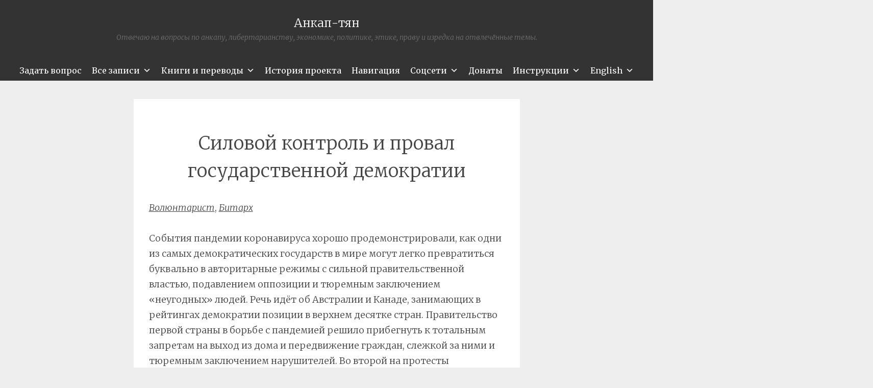

--- FILE ---
content_type: text/html; charset=UTF-8
request_url: https://ancapchan.info/2022/04/18/10558/
body_size: 20081
content:
<!DOCTYPE html>
<html lang="ru-RU">
<head>
<meta charset="UTF-8" />
<meta name="viewport" content="width=device-width" />
<meta name="lightning" content="lnurlp:ancapchan@getalby.com"/>
<meta property="og:image" content="https://ancapchan.info/wp-content/uploads/2021/04/cropped-tyan1.png" />

<title>Силовой контроль и провал государственной демократии | Анкап-тян</title>
<link rel="profile" href="http://gmpg.org/xfn/11" />
<link rel="pingback" href="https://ancapchan.info/xmlrpc.php" />

<style id="jetpack-boost-critical-css">@media all{.wp-block-embed{overflow-wrap:break-word}.wp-block-embed iframe{max-width:100%}.wp-block-embed__wrapper{position:relative}.wp-block-image img{box-sizing:border-box;height:auto;max-width:100%;vertical-align:bottom}ul{box-sizing:border-box}.entry-content{counter-reset:footnotes}html :where(img[class*=wp-image-]){height:auto;max-width:100%}:where(figure){margin:0 0 1em}button{border:none}#mega-menu-wrap-secondary,#mega-menu-wrap-secondary #mega-menu-secondary,#mega-menu-wrap-secondary #mega-menu-secondary a.mega-menu-link,#mega-menu-wrap-secondary #mega-menu-secondary li.mega-menu-item,#mega-menu-wrap-secondary #mega-menu-secondary ul.mega-sub-menu{border-radius:0;box-shadow:none;background:0 0;border:0;bottom:auto;box-sizing:border-box;clip:auto;color:#666;display:block;float:none;font-family:inherit;font-size:14px;height:auto;left:auto;line-height:1.7;list-style-type:none;margin:0;min-height:auto;max-height:none;min-width:auto;max-width:none;opacity:1;outline:0;overflow:visible;padding:0;position:relative;right:auto;text-align:left;text-decoration:none;text-indent:0;text-transform:none;transform:none;top:auto;vertical-align:baseline;visibility:inherit;width:auto;word-wrap:break-word;white-space:normal}#mega-menu-wrap-secondary #mega-menu-secondary a.mega-menu-link:after,#mega-menu-wrap-secondary #mega-menu-secondary a.mega-menu-link:before,#mega-menu-wrap-secondary #mega-menu-secondary li.mega-menu-item:after,#mega-menu-wrap-secondary #mega-menu-secondary li.mega-menu-item:before,#mega-menu-wrap-secondary #mega-menu-secondary ul.mega-sub-menu:after,#mega-menu-wrap-secondary #mega-menu-secondary ul.mega-sub-menu:before,#mega-menu-wrap-secondary #mega-menu-secondary:after,#mega-menu-wrap-secondary #mega-menu-secondary:before,#mega-menu-wrap-secondary:after,#mega-menu-wrap-secondary:before{display:none}#mega-menu-wrap-secondary{border-radius:0}@media only screen and (min-width:769px){#mega-menu-wrap-secondary{background:#333}}#mega-menu-wrap-secondary #mega-menu-secondary{visibility:visible;text-align:center;padding:0}#mega-menu-wrap-secondary #mega-menu-secondary a.mega-menu-link{display:inline}#mega-menu-wrap-secondary #mega-menu-secondary a.mega-menu-link .mega-description-group{vertical-align:middle;display:inline-block}#mega-menu-wrap-secondary #mega-menu-secondary a.mega-menu-link .mega-description-group .mega-menu-description,#mega-menu-wrap-secondary #mega-menu-secondary a.mega-menu-link .mega-description-group .mega-menu-title{line-height:1.5;display:block}#mega-menu-wrap-secondary #mega-menu-secondary a.mega-menu-link .mega-description-group .mega-menu-description{font-style:italic;font-size:.8em;text-transform:none;font-weight:400}#mega-menu-wrap-secondary #mega-menu-secondary li.mega-menu-item>ul.mega-sub-menu{display:block;visibility:hidden;opacity:1}@media only screen and (max-width:768px){#mega-menu-wrap-secondary #mega-menu-secondary li.mega-menu-item>ul.mega-sub-menu{display:none;visibility:visible;opacity:1}}@media only screen and (min-width:769px){#mega-menu-wrap-secondary #mega-menu-secondary[data-effect=fade_up] li.mega-menu-item.mega-menu-flyout ul.mega-sub-menu{opacity:0;transform:translate(0,10px)}}#mega-menu-wrap-secondary #mega-menu-secondary li.mega-menu-item a.mega-menu-link:before{display:inline-block;font:inherit;font-family:dashicons;position:static;margin:0 6px 0 0;vertical-align:top;-webkit-font-smoothing:antialiased;-moz-osx-font-smoothing:grayscale;color:inherit;background:#fff0;height:auto;width:auto;top:auto}#mega-menu-wrap-secondary #mega-menu-secondary>li.mega-menu-item{margin:0;display:inline-block;height:auto;vertical-align:middle}#mega-menu-wrap-secondary #mega-menu-secondary>li.mega-menu-item>a.mega-menu-link{line-height:40px;height:40px;padding:0 10px 0 10px;vertical-align:baseline;width:auto;display:block;color:#fff;text-transform:none;text-decoration:none;text-align:center;text-decoration:none;background:#fff0;border:0;border-radius:0;font-family:inherit;font-size:16px;font-weight:400;outline:0}@media only screen and (max-width:768px){#mega-menu-wrap-secondary #mega-menu-secondary>li.mega-menu-item{display:list-item;margin:0;clear:both;border:0}#mega-menu-wrap-secondary #mega-menu-secondary>li.mega-menu-item>a.mega-menu-link{border-radius:0;border:0;margin:0;line-height:40px;height:40px;padding:0 10px;background:#fff0;text-align:left;color:#fff;font-size:14px}}#mega-menu-wrap-secondary #mega-menu-secondary>li.mega-menu-flyout ul.mega-sub-menu{z-index:999;position:absolute;width:auto;max-width:none;padding:0;border:0;background:#666;border-radius:0}@media only screen and (max-width:768px){#mega-menu-wrap-secondary #mega-menu-secondary>li.mega-menu-flyout ul.mega-sub-menu{float:left;position:static;width:100%;padding:0;border:0;border-radius:0}}@media only screen and (min-width:769px){#mega-menu-wrap-secondary #mega-menu-secondary>li.mega-menu-flyout ul.mega-sub-menu li.mega-menu-item>a.mega-menu-link{white-space:nowrap;min-width:150px}#mega-menu-wrap-secondary #mega-menu-secondary>li.mega-menu-flyout ul.mega-sub-menu li.mega-menu-item.mega-has-description>a.mega-menu-link{white-space:normal}#mega-menu-wrap-secondary #mega-menu-secondary>li.mega-menu-flyout ul.mega-sub-menu li.mega-menu-item.mega-has-description>a.mega-menu-link>.mega-description-group>.mega-menu-title{white-space:nowrap}}@media only screen and (max-width:768px){#mega-menu-wrap-secondary #mega-menu-secondary>li.mega-menu-flyout ul.mega-sub-menu li.mega-menu-item{clear:both}}#mega-menu-wrap-secondary #mega-menu-secondary>li.mega-menu-flyout ul.mega-sub-menu li.mega-menu-item a.mega-menu-link{display:block;background:#666;color:#ddd;font-family:inherit;font-size:14px;font-weight:400;padding:3px 10px 3px 10px;line-height:35px;text-decoration:none;text-transform:none;vertical-align:baseline}#mega-menu-wrap-secondary #mega-menu-secondary>li.mega-menu-flyout ul.mega-sub-menu li.mega-menu-item:first-child>a.mega-menu-link{border-top-left-radius:0;border-top-right-radius:0}@media only screen and (max-width:768px){#mega-menu-wrap-secondary #mega-menu-secondary>li.mega-menu-flyout ul.mega-sub-menu li.mega-menu-item:first-child>a.mega-menu-link{border-top-left-radius:0;border-top-right-radius:0}}#mega-menu-wrap-secondary #mega-menu-secondary>li.mega-menu-flyout ul.mega-sub-menu li.mega-menu-item:last-child>a.mega-menu-link{border-bottom-right-radius:0;border-bottom-left-radius:0}@media only screen and (max-width:768px){#mega-menu-wrap-secondary #mega-menu-secondary>li.mega-menu-flyout ul.mega-sub-menu li.mega-menu-item:last-child>a.mega-menu-link{border-bottom-right-radius:0;border-bottom-left-radius:0}}#mega-menu-wrap-secondary #mega-menu-secondary>li.mega-menu-flyout ul.mega-sub-menu li.mega-menu-item ul.mega-sub-menu{position:absolute;left:100%;top:0}@media only screen and (max-width:768px){#mega-menu-wrap-secondary #mega-menu-secondary>li.mega-menu-flyout ul.mega-sub-menu li.mega-menu-item ul.mega-sub-menu{position:static;left:0;width:100%}#mega-menu-wrap-secondary #mega-menu-secondary>li.mega-menu-flyout ul.mega-sub-menu li.mega-menu-item ul.mega-sub-menu a.mega-menu-link{padding-left:20px}#mega-menu-wrap-secondary #mega-menu-secondary>li.mega-menu-flyout ul.mega-sub-menu li.mega-menu-item ul.mega-sub-menu ul.mega-sub-menu a.mega-menu-link{padding-left:30px}}#mega-menu-wrap-secondary #mega-menu-secondary li.mega-menu-item-has-children>a.mega-menu-link>span.mega-indicator:after{content:"";font-family:dashicons;font-weight:400;display:inline-block;margin:0 0 0 6px;vertical-align:top;-webkit-font-smoothing:antialiased;-moz-osx-font-smoothing:grayscale;transform:rotate(0);color:inherit;position:relative;background:#fff0;height:auto;width:auto;right:auto;line-height:inherit}#mega-menu-wrap-secondary #mega-menu-secondary li.mega-menu-item-has-children>a.mega-menu-link>span.mega-indicator{display:inline;height:auto;width:auto;background:#fff0;position:relative;left:auto;min-width:auto;line-height:inherit;color:inherit;font-size:inherit;padding:0}#mega-menu-wrap-secondary #mega-menu-secondary li.mega-menu-item-has-children li.mega-menu-item-has-children>a.mega-menu-link>span.mega-indicator{float:right}@media only screen and (max-width:768px){#mega-menu-wrap-secondary #mega-menu-secondary li.mega-menu-item-has-children>a.mega-menu-link>span.mega-indicator{float:right}}@media only screen and (min-width:769px){#mega-menu-wrap-secondary #mega-menu-secondary li.mega-menu-flyout li.mega-menu-item a.mega-menu-link>span.mega-indicator:after{content:""}}@media only screen and (max-width:768px){#mega-menu-wrap-secondary:after{content:"";display:table;clear:both}}#mega-menu-wrap-secondary .mega-menu-toggle{display:none;z-index:1;background:#222;border-radius:2px 2px 2px 2px;line-height:40px;height:40px;text-align:left;outline:0;white-space:nowrap}@media only screen and (max-width:768px){#mega-menu-wrap-secondary .mega-menu-toggle{display:-webkit-box;display:-ms-flexbox;display:-webkit-flex;display:flex}}#mega-menu-wrap-secondary .mega-menu-toggle .mega-toggle-blocks-center,#mega-menu-wrap-secondary .mega-menu-toggle .mega-toggle-blocks-left,#mega-menu-wrap-secondary .mega-menu-toggle .mega-toggle-blocks-right{display:-webkit-box;display:-ms-flexbox;display:-webkit-flex;display:flex;-ms-flex-preferred-size:33.33%;-webkit-flex-basis:33.33%;flex-basis:33.33%}#mega-menu-wrap-secondary .mega-menu-toggle .mega-toggle-blocks-left{-webkit-box-flex:1;-ms-flex:1;-webkit-flex:1;flex:1;-webkit-box-pack:start;-ms-flex-pack:start;-webkit-justify-content:flex-start;justify-content:flex-start}#mega-menu-wrap-secondary .mega-menu-toggle .mega-toggle-blocks-center{-webkit-box-pack:center;-ms-flex-pack:center;-webkit-justify-content:center;justify-content:center}#mega-menu-wrap-secondary .mega-menu-toggle .mega-toggle-blocks-right{-webkit-box-flex:1;-ms-flex:1;-webkit-flex:1;flex:1;-webkit-box-pack:end;-ms-flex-pack:end;-webkit-justify-content:flex-end;justify-content:flex-end}#mega-menu-wrap-secondary .mega-menu-toggle .mega-toggle-blocks-right .mega-toggle-block{margin-right:6px}#mega-menu-wrap-secondary .mega-menu-toggle .mega-toggle-blocks-right .mega-toggle-block:only-child{margin-left:6px}#mega-menu-wrap-secondary .mega-menu-toggle .mega-toggle-block{display:-webkit-box;display:-ms-flexbox;display:-webkit-flex;display:flex;height:100%;outline:0;-webkit-align-self:center;-ms-flex-item-align:center;align-self:center;-ms-flex-negative:0;-webkit-flex-shrink:0;flex-shrink:0}@media only screen and (max-width:768px){#mega-menu-wrap-secondary .mega-menu-toggle+#mega-menu-secondary{background:#222;padding:0;display:none}}#mega-menu-wrap-secondary .mega-menu-toggle .mega-toggle-block-0 .mega-toggle-animated{padding:0;display:-webkit-box;display:-ms-flexbox;display:-webkit-flex;display:flex;font:inherit;color:inherit;text-transform:none;background-color:#fff0;border:0;margin:0;overflow:visible;transform:scale(.8);align-self:center;outline:0;background:0 0}#mega-menu-wrap-secondary .mega-menu-toggle .mega-toggle-block-0 .mega-toggle-animated-box{width:40px;height:24px;display:inline-block;position:relative;outline:0}#mega-menu-wrap-secondary .mega-menu-toggle .mega-toggle-block-0 .mega-toggle-animated-inner{display:block;top:50%;margin-top:-2px}#mega-menu-wrap-secondary .mega-menu-toggle .mega-toggle-block-0 .mega-toggle-animated-inner,#mega-menu-wrap-secondary .mega-menu-toggle .mega-toggle-block-0 .mega-toggle-animated-inner::after,#mega-menu-wrap-secondary .mega-menu-toggle .mega-toggle-block-0 .mega-toggle-animated-inner::before{width:40px;height:4px;background-color:#ddd;border-radius:4px;position:absolute}#mega-menu-wrap-secondary .mega-menu-toggle .mega-toggle-block-0 .mega-toggle-animated-inner::after,#mega-menu-wrap-secondary .mega-menu-toggle .mega-toggle-block-0 .mega-toggle-animated-inner::before{content:"";display:block}#mega-menu-wrap-secondary .mega-menu-toggle .mega-toggle-block-0 .mega-toggle-animated-inner::before{top:-10px}#mega-menu-wrap-secondary .mega-menu-toggle .mega-toggle-block-0 .mega-toggle-animated-inner::after{bottom:-10px}#mega-menu-wrap-secondary .mega-menu-toggle .mega-toggle-block-0 .mega-toggle-animated-slider .mega-toggle-animated-inner{top:2px}#mega-menu-wrap-secondary .mega-menu-toggle .mega-toggle-block-0 .mega-toggle-animated-slider .mega-toggle-animated-inner::before{top:10px}#mega-menu-wrap-secondary .mega-menu-toggle .mega-toggle-block-0 .mega-toggle-animated-slider .mega-toggle-animated-inner::after{top:20px}#mega-menu-wrap-secondary{clear:both}a,body,div,h1,h2,h3,html,iframe,li,p,span,ul{border:0;font-family:inherit;font-size:100%;font-style:inherit;font-weight:inherit;margin:0;outline:0;padding:0;vertical-align:baseline}html{font-size:62.5%;overflow-y:scroll;-webkit-text-size-adjust:100%;-ms-text-size-adjust:100%}*,:after,:before{-webkit-box-sizing:border-box;-moz-box-sizing:border-box;box-sizing:border-box}body{background:#fff}article,figure,header{display:block}ul{list-style:none}html{font-size:16px;line-height:1.5em}body,button,input{color:#404040;font-family:Georgia,"Bitstream Charter",serif;font-size:16px;font-weight:400}h1,h2,h3{clear:both}p{margin-bottom:24px}ul{margin:0 0 24px 36px}ul{list-style:disc}li>ul{margin-bottom:0;margin-left:24px}figure{margin:0}img{height:auto;max-width:100%}.clear:after,.clear:before{content:"";display:table}.clear:after{clear:both}.entry-content:after,.entry-content:before{content:"";display:table}.entry-content:after{clear:both}.site-header:after,.site-header:before{content:"";display:table}.site-header:after{clear:both}.site-content:after,.site-content:before{content:"";display:table}.site-content:after{clear:both}button,input{margin:0;vertical-align:baseline}button{border:1px solid #ccc;border-color:#ccc #ccc #bbb #ccc;border-radius:3px;background:#e6e6e6;box-shadow:inset 0 1px 0 rgb(255 255 255/.5),inset 0 15px 17px rgb(255 255 255/.5),inset 0-5px 12px rgb(0 0 0/.05);color:rgb(0 0 0/.8);-webkit-appearance:button;text-shadow:0 1px 0 rgb(255 255 255/.8)}html{font-size:18px;line-height:1.65em}body,button,input{color:#444;font-family:Merriweather,Georgia,"Times New Roman",serif;font-size:18px;font-weight:300;line-height:30px}h1{line-height:.63191em;font-size:47px;margin:30px 0}h2{line-height:1.5em;font-size:29px;margin:30px 0}h3{line-height:1.3em;font-size:23px;margin:30px 0}p{margin-bottom:30px}ul{margin:0 0 30px 30px;list-style:disc}ul ul{list-style:square}ul ul ul{list-style:circle}li>ul{margin-bottom:0;margin-left:30px}button{-webkit-box-sizing:border-box;-moz-box-sizing:border-box;box-sizing:border-box;font-size:.77778em;line-height:2.12143em;-webkit-box-shadow:none;-moz-box-shadow:none;box-shadow:none;background-color:#444;border:0;border-radius:0;color:#fff;padding-left:30px;padding-right:30px;text-shadow:none}@media screen and (max-width:800px){button{font-size:1em;line-height:1.65em;padding:14.85px;width:100%}}figure{margin:0}img{height:auto;max-width:100%}a{color:#444}.site-header{background:#333;margin:0;position:relative;width:100%;z-index:100}.site-header-wrapper{margin:0 auto;max-width:1008px}.site-main{margin:0;padding:0;position:relative}.content-area{margin:0 auto;max-width:829.00001px;padding:36px 36px 0}.site-branding{float:none;margin:30px auto;padding:0 30px;max-width:100%;position:relative;width:100%;text-align:center}.site-title{font-size:1.27778em;line-height:1.2913em;margin:7.425px 0 0 0}.site-title a{color:#fff;padding:0;text-decoration:none}@media screen and (max-width:1072px){.site-title{margin-left:30px}}@media screen and (max-width:800px){.site-title{margin:30px auto 0;width:100%}}.site-description{color:rgb(255 255 255/.3);font-size:.77778em;line-height:2.12143em;font-style:italic;margin:0}.secondary-navigation{margin:0 0 px;text-align:center}.secondary-navigation ul{list-style:none;margin:0 0;padding:0}.secondary-navigation li{display:inline-block;list-style:none;margin:0 7.425px 0 0}.secondary-navigation li:after{content:"~";margin:0 0 0 9.9px}.secondary-navigation li:last-of-type:after{display:none}.secondary-navigation a{color:#444}.hentry{background-color:#fff;margin:0;padding:30px;position:relative;z-index:1}.hentry:after{background-image:url(https://ancapchan.info/wp-content/themes/syntax-wpcom/images/divider.png);background-position:center top;background-repeat:no-repeat;background-size:auto 23px;clear:both;content:"";display:block;margin:59.4px 0;width:100%;height:30px}.entry-content{margin-bottom:30px;margin-top:30px}.entry-title{font-size:2em;line-height:1.5em;text-align:center}@media screen and (max-width:800px){.entry-title{font-size:1.6em;line-height:1.5em}}iframe{max-width:100%}.jetpack-video-wrapper{margin-bottom:30px}[class*=navigation] a{text-decoration:none}div.sharedaddy div.sd-block{padding:13.85px 0 14.85px!important}@media screen and (max-width:800px){body{font-size:.88889em;line-height:1.85625em}.site-branding,.site-content,.site-header{clear:both;float:none;max-width:100%;position:relative;width:100%}.site-main{margin-top:30px}.site-branding{margin:30px auto;padding:0 30px;text-align:center}}@media screen and (max-width:600px){.content-area{padding:0!important}}#content div.sharedaddy,#main div.sharedaddy,div.sharedaddy{clear:both}div.sharedaddy h3.sd-title{margin:0 0 1em 0;display:inline-block;line-height:1.2;font-size:9pt;font-weight:700}.sd-sharing{margin-bottom:1em}.sd-content ul{padding:0!important;margin:0!important;list-style:none!important}.sd-content ul li{display:inline-block;margin:0 8px 12px 0;padding:0}.sd-content ul li a.sd-button,.sd-social-official .sd-content>ul>li>a.sd-button{text-decoration:none!important;display:inline-block;font-size:13px;font-family:"Open Sans",sans-serif;font-weight:500;border-radius:4px;color:#2c3338!important;background:#fff;box-shadow:0 1px 2px rgb(0 0 0/.12),0 0 0 1px rgb(0 0 0/.12);text-shadow:none;line-height:23px;padding:4px 11px 3px 9px}.sd-social-official .sd-content ul li a.sd-button{align-items:center;display:flex;font-size:12px;line-height:12px;padding:1px 6px 0 5px;min-height:20px}.sd-content ul li a.sd-button>span,.sd-social-official .sd-content>ul>li>a.sd-button span{line-height:23px;margin-left:6px}.sd-social-official .sd-content ul li a.sd-button>span{line-height:12px;margin-left:3px}.sd-social-official .sd-content>ul>li>a.sd-button::before{margin-bottom:-1px}.sd-content ul li a.sd-button::before{display:inline-block;-webkit-font-smoothing:antialiased;-moz-osx-font-smoothing:grayscale;font:400 18px/1 social-logos;vertical-align:top;text-align:center}@media screen and (-webkit-min-device-pixel-ratio:0){.sd-content ul li a.sd-button::before{position:relative;top:2px}}.sd-social-official ul li a.sd-button::before{position:relative;top:-2px}@media screen and (-webkit-min-device-pixel-ratio:0){.sd-social-official ul li a.sd-button::before{top:0}}.sd-social-official .sd-content li.share-telegram a::before{content:""}.sd-social-official .sd-content li.share-telegram a::before{color:#08c}.sd-social-official .sd-content>ul>li>a.sd-button span{line-height:1}.sd-social-official .sd-content ul{display:flex;flex-wrap:wrap}.sd-social-official .sd-content ul::after{content:".";display:block;height:0;clear:both;visibility:hidden}.sd-social-official .sd-content ul>li{display:flex;max-height:18px}}@media all{.jetpack-video-wrapper{margin-bottom:1.6em}.jetpack-video-wrapper>iframe{margin-bottom:0}}</style><meta name='robots' content='max-image-preview:large' />
<link rel='dns-prefetch' href='//stats.wp.com' />
<link rel='dns-prefetch' href='//fonts.googleapis.com' />
<link rel='dns-prefetch' href='//jetpack.wordpress.com' />
<link rel='dns-prefetch' href='//s0.wp.com' />
<link rel='dns-prefetch' href='//public-api.wordpress.com' />
<link rel='dns-prefetch' href='//0.gravatar.com' />
<link rel='dns-prefetch' href='//1.gravatar.com' />
<link rel='dns-prefetch' href='//2.gravatar.com' />
<link rel='preconnect' href='//i0.wp.com' />
<link rel='preconnect' href='//c0.wp.com' />
<link rel="alternate" type="application/rss+xml" title="Анкап-тян &raquo; Лента" href="https://ancapchan.info/feed/" />
<link rel="alternate" type="application/rss+xml" title="Анкап-тян &raquo; Лента комментариев" href="https://ancapchan.info/comments/feed/" />
<link rel="alternate" type="application/rss+xml" title="Анкап-тян &raquo; Лента комментариев к &laquo;Силовой контроль и провал государственной демократии&raquo;" href="https://ancapchan.info/2022/04/18/10558/feed/" />
<link rel="alternate" title="oEmbed (JSON)" type="application/json+oembed" href="https://ancapchan.info/wp-json/oembed/1.0/embed?url=https%3A%2F%2Fancapchan.info%2F2022%2F04%2F18%2F10558%2F" />
<link rel="alternate" title="oEmbed (XML)" type="text/xml+oembed" href="https://ancapchan.info/wp-json/oembed/1.0/embed?url=https%3A%2F%2Fancapchan.info%2F2022%2F04%2F18%2F10558%2F&#038;format=xml" />
<noscript><link rel='stylesheet' id='all-css-ab6b05ea0e867a728659e7e9119ead3b' href='https://ancapchan.info/wp-content/boost-cache/static/6ba853eb07.min.css' type='text/css' media='all' /></noscript><link data-media="all" onload="this.media=this.dataset.media; delete this.dataset.media; this.removeAttribute( &apos;onload&apos; );" rel='stylesheet' id='all-css-ab6b05ea0e867a728659e7e9119ead3b' href='https://ancapchan.info/wp-content/boost-cache/static/6ba853eb07.min.css' type='text/css' media="not all" />
<style id='wp-img-auto-sizes-contain-inline-css'>
img:is([sizes=auto i],[sizes^="auto," i]){contain-intrinsic-size:3000px 1500px}
/*# sourceURL=wp-img-auto-sizes-contain-inline-css */
</style>
<style id='wp-emoji-styles-inline-css'>

	img.wp-smiley, img.emoji {
		display: inline !important;
		border: none !important;
		box-shadow: none !important;
		height: 1em !important;
		width: 1em !important;
		margin: 0 0.07em !important;
		vertical-align: -0.1em !important;
		background: none !important;
		padding: 0 !important;
	}
/*# sourceURL=wp-emoji-styles-inline-css */
</style>
<style id='wp-block-library-inline-css'>
:root{--wp-block-synced-color:#7a00df;--wp-block-synced-color--rgb:122,0,223;--wp-bound-block-color:var(--wp-block-synced-color);--wp-editor-canvas-background:#ddd;--wp-admin-theme-color:#007cba;--wp-admin-theme-color--rgb:0,124,186;--wp-admin-theme-color-darker-10:#006ba1;--wp-admin-theme-color-darker-10--rgb:0,107,160.5;--wp-admin-theme-color-darker-20:#005a87;--wp-admin-theme-color-darker-20--rgb:0,90,135;--wp-admin-border-width-focus:2px}@media (min-resolution:192dpi){:root{--wp-admin-border-width-focus:1.5px}}.wp-element-button{cursor:pointer}:root .has-very-light-gray-background-color{background-color:#eee}:root .has-very-dark-gray-background-color{background-color:#313131}:root .has-very-light-gray-color{color:#eee}:root .has-very-dark-gray-color{color:#313131}:root .has-vivid-green-cyan-to-vivid-cyan-blue-gradient-background{background:linear-gradient(135deg,#00d084,#0693e3)}:root .has-purple-crush-gradient-background{background:linear-gradient(135deg,#34e2e4,#4721fb 50%,#ab1dfe)}:root .has-hazy-dawn-gradient-background{background:linear-gradient(135deg,#faaca8,#dad0ec)}:root .has-subdued-olive-gradient-background{background:linear-gradient(135deg,#fafae1,#67a671)}:root .has-atomic-cream-gradient-background{background:linear-gradient(135deg,#fdd79a,#004a59)}:root .has-nightshade-gradient-background{background:linear-gradient(135deg,#330968,#31cdcf)}:root .has-midnight-gradient-background{background:linear-gradient(135deg,#020381,#2874fc)}:root{--wp--preset--font-size--normal:16px;--wp--preset--font-size--huge:42px}.has-regular-font-size{font-size:1em}.has-larger-font-size{font-size:2.625em}.has-normal-font-size{font-size:var(--wp--preset--font-size--normal)}.has-huge-font-size{font-size:var(--wp--preset--font-size--huge)}:root .has-text-align-center{text-align:center}:root .has-text-align-left{text-align:left}:root .has-text-align-right{text-align:right}.has-fit-text{white-space:nowrap!important}#end-resizable-editor-section{display:none}.aligncenter{clear:both}.items-justified-left{justify-content:flex-start}.items-justified-center{justify-content:center}.items-justified-right{justify-content:flex-end}.items-justified-space-between{justify-content:space-between}.screen-reader-text{word-wrap:normal!important;border:0;clip-path:inset(50%);height:1px;margin:-1px;overflow:hidden;padding:0;position:absolute;width:1px}.screen-reader-text:focus{background-color:#ddd;clip-path:none;color:#444;display:block;font-size:1em;height:auto;left:5px;line-height:normal;padding:15px 23px 14px;text-decoration:none;top:5px;width:auto;z-index:100000}html :where(.has-border-color){border-style:solid}html :where([style*=border-top-color]){border-top-style:solid}html :where([style*=border-right-color]){border-right-style:solid}html :where([style*=border-bottom-color]){border-bottom-style:solid}html :where([style*=border-left-color]){border-left-style:solid}html :where([style*=border-width]){border-style:solid}html :where([style*=border-top-width]){border-top-style:solid}html :where([style*=border-right-width]){border-right-style:solid}html :where([style*=border-bottom-width]){border-bottom-style:solid}html :where([style*=border-left-width]){border-left-style:solid}html :where(img[class*=wp-image-]){height:auto;max-width:100%}:where(figure){margin:0 0 1em}html :where(.is-position-sticky){--wp-admin--admin-bar--position-offset:var(--wp-admin--admin-bar--height,0px)}@media screen and (max-width:600px){html :where(.is-position-sticky){--wp-admin--admin-bar--position-offset:0px}}

/*# sourceURL=wp-block-library-inline-css */
</style><style id='wp-block-paragraph-inline-css'>
.is-small-text{font-size:.875em}.is-regular-text{font-size:1em}.is-large-text{font-size:2.25em}.is-larger-text{font-size:3em}.has-drop-cap:not(:focus):first-letter{float:left;font-size:8.4em;font-style:normal;font-weight:100;line-height:.68;margin:.05em .1em 0 0;text-transform:uppercase}body.rtl .has-drop-cap:not(:focus):first-letter{float:none;margin-left:.1em}p.has-drop-cap.has-background{overflow:hidden}:root :where(p.has-background){padding:1.25em 2.375em}:where(p.has-text-color:not(.has-link-color)) a{color:inherit}p.has-text-align-left[style*="writing-mode:vertical-lr"],p.has-text-align-right[style*="writing-mode:vertical-rl"]{rotate:180deg}
/*# sourceURL=https://ancapchan.info/wp-content/plugins/gutenberg/build/styles/block-library/paragraph/style.css */
</style>
<style id='wp-block-image-inline-css'>
.wp-block-image>a,.wp-block-image>figure>a{display:inline-block}.wp-block-image img{box-sizing:border-box;height:auto;max-width:100%;vertical-align:bottom}@media not (prefers-reduced-motion){.wp-block-image img.hide{visibility:hidden}.wp-block-image img.show{animation:show-content-image .4s}}.wp-block-image[style*=border-radius] img,.wp-block-image[style*=border-radius]>a{border-radius:inherit}.wp-block-image.has-custom-border img{box-sizing:border-box}.wp-block-image.aligncenter{text-align:center}.wp-block-image.alignfull>a,.wp-block-image.alignwide>a{width:100%}.wp-block-image.alignfull img,.wp-block-image.alignwide img{height:auto;width:100%}.wp-block-image .aligncenter,.wp-block-image .alignleft,.wp-block-image .alignright,.wp-block-image.aligncenter,.wp-block-image.alignleft,.wp-block-image.alignright{display:table}.wp-block-image .aligncenter>figcaption,.wp-block-image .alignleft>figcaption,.wp-block-image .alignright>figcaption,.wp-block-image.aligncenter>figcaption,.wp-block-image.alignleft>figcaption,.wp-block-image.alignright>figcaption{caption-side:bottom;display:table-caption}.wp-block-image .alignleft{float:left;margin:.5em 1em .5em 0}.wp-block-image .alignright{float:right;margin:.5em 0 .5em 1em}.wp-block-image .aligncenter{margin-left:auto;margin-right:auto}.wp-block-image :where(figcaption){margin-bottom:1em;margin-top:.5em}.wp-block-image.is-style-circle-mask img{border-radius:9999px}@supports ((-webkit-mask-image:none) or (mask-image:none)) or (-webkit-mask-image:none){.wp-block-image.is-style-circle-mask img{border-radius:0;-webkit-mask-image:url('data:image/svg+xml;utf8,<svg viewBox="0 0 100 100" xmlns="http://www.w3.org/2000/svg"><circle cx="50" cy="50" r="50"/></svg>');mask-image:url('data:image/svg+xml;utf8,<svg viewBox="0 0 100 100" xmlns="http://www.w3.org/2000/svg"><circle cx="50" cy="50" r="50"/></svg>');mask-mode:alpha;-webkit-mask-position:center;mask-position:center;-webkit-mask-repeat:no-repeat;mask-repeat:no-repeat;-webkit-mask-size:contain;mask-size:contain}}:root :where(.wp-block-image.is-style-rounded img,.wp-block-image .is-style-rounded img){border-radius:9999px}.wp-block-image figure{margin:0}.wp-lightbox-container{display:flex;flex-direction:column;position:relative}.wp-lightbox-container img{cursor:zoom-in}.wp-lightbox-container img:hover+button{opacity:1}.wp-lightbox-container button{align-items:center;backdrop-filter:blur(16px) saturate(180%);background-color:#5a5a5a40;border:none;border-radius:4px;cursor:zoom-in;display:flex;height:20px;justify-content:center;opacity:0;padding:0;position:absolute;right:16px;text-align:center;top:16px;width:20px;z-index:100}@media not (prefers-reduced-motion){.wp-lightbox-container button{transition:opacity .2s ease}}.wp-lightbox-container button:focus-visible{outline:3px auto #5a5a5a40;outline:3px auto -webkit-focus-ring-color;outline-offset:3px}.wp-lightbox-container button:hover{cursor:pointer;opacity:1}.wp-lightbox-container button:focus{opacity:1}.wp-lightbox-container button:focus,.wp-lightbox-container button:hover,.wp-lightbox-container button:not(:hover):not(:active):not(.has-background){background-color:#5a5a5a40;border:none}.wp-lightbox-overlay{box-sizing:border-box;cursor:zoom-out;height:100vh;left:0;overflow:hidden;position:fixed;top:0;visibility:hidden;width:100%;z-index:100000}.wp-lightbox-overlay .close-button{align-items:center;cursor:pointer;display:flex;justify-content:center;min-height:40px;min-width:40px;padding:0;position:absolute;right:calc(env(safe-area-inset-right) + 16px);top:calc(env(safe-area-inset-top) + 16px);z-index:5000000}.wp-lightbox-overlay .close-button:focus,.wp-lightbox-overlay .close-button:hover,.wp-lightbox-overlay .close-button:not(:hover):not(:active):not(.has-background){background:none;border:none}.wp-lightbox-overlay .lightbox-image-container{height:var(--wp--lightbox-container-height);left:50%;overflow:hidden;position:absolute;top:50%;transform:translate(-50%,-50%);transform-origin:top left;width:var(--wp--lightbox-container-width);z-index:9999999999}.wp-lightbox-overlay .wp-block-image{align-items:center;box-sizing:border-box;display:flex;height:100%;justify-content:center;margin:0;position:relative;transform-origin:0 0;width:100%;z-index:3000000}.wp-lightbox-overlay .wp-block-image img{height:var(--wp--lightbox-image-height);min-height:var(--wp--lightbox-image-height);min-width:var(--wp--lightbox-image-width);width:var(--wp--lightbox-image-width)}.wp-lightbox-overlay .wp-block-image figcaption{display:none}.wp-lightbox-overlay button{background:none;border:none}.wp-lightbox-overlay .scrim{background-color:#fff;height:100%;opacity:.9;position:absolute;width:100%;z-index:2000000}.wp-lightbox-overlay.active{visibility:visible}@media not (prefers-reduced-motion){.wp-lightbox-overlay.active{animation:turn-on-visibility .25s both}.wp-lightbox-overlay.active img{animation:turn-on-visibility .35s both}.wp-lightbox-overlay.show-closing-animation:not(.active){animation:turn-off-visibility .35s both}.wp-lightbox-overlay.show-closing-animation:not(.active) img{animation:turn-off-visibility .25s both}.wp-lightbox-overlay.zoom.active{animation:none;opacity:1;visibility:visible}.wp-lightbox-overlay.zoom.active .lightbox-image-container{animation:lightbox-zoom-in .4s}.wp-lightbox-overlay.zoom.active .lightbox-image-container img{animation:none}.wp-lightbox-overlay.zoom.active .scrim{animation:turn-on-visibility .4s forwards}.wp-lightbox-overlay.zoom.show-closing-animation:not(.active){animation:none}.wp-lightbox-overlay.zoom.show-closing-animation:not(.active) .lightbox-image-container{animation:lightbox-zoom-out .4s}.wp-lightbox-overlay.zoom.show-closing-animation:not(.active) .lightbox-image-container img{animation:none}.wp-lightbox-overlay.zoom.show-closing-animation:not(.active) .scrim{animation:turn-off-visibility .4s forwards}}@keyframes show-content-image{0%{visibility:hidden}99%{visibility:hidden}to{visibility:visible}}@keyframes turn-on-visibility{0%{opacity:0}to{opacity:1}}@keyframes turn-off-visibility{0%{opacity:1;visibility:visible}99%{opacity:0;visibility:visible}to{opacity:0;visibility:hidden}}@keyframes lightbox-zoom-in{0%{transform:translate(calc((-100vw + var(--wp--lightbox-scrollbar-width))/2 + var(--wp--lightbox-initial-left-position)),calc(-50vh + var(--wp--lightbox-initial-top-position))) scale(var(--wp--lightbox-scale))}to{transform:translate(-50%,-50%) scale(1)}}@keyframes lightbox-zoom-out{0%{transform:translate(-50%,-50%) scale(1);visibility:visible}99%{visibility:visible}to{transform:translate(calc((-100vw + var(--wp--lightbox-scrollbar-width))/2 + var(--wp--lightbox-initial-left-position)),calc(-50vh + var(--wp--lightbox-initial-top-position))) scale(var(--wp--lightbox-scale));visibility:hidden}}
/*# sourceURL=https://ancapchan.info/wp-content/plugins/gutenberg/build/styles/block-library/image/style.css */
</style>
<style id='global-styles-inline-css'>
:root{--wp--preset--aspect-ratio--square: 1;--wp--preset--aspect-ratio--4-3: 4/3;--wp--preset--aspect-ratio--3-4: 3/4;--wp--preset--aspect-ratio--3-2: 3/2;--wp--preset--aspect-ratio--2-3: 2/3;--wp--preset--aspect-ratio--16-9: 16/9;--wp--preset--aspect-ratio--9-16: 9/16;--wp--preset--color--black: #000000;--wp--preset--color--cyan-bluish-gray: #abb8c3;--wp--preset--color--white: #ffffff;--wp--preset--color--pale-pink: #f78da7;--wp--preset--color--vivid-red: #cf2e2e;--wp--preset--color--luminous-vivid-orange: #ff6900;--wp--preset--color--luminous-vivid-amber: #fcb900;--wp--preset--color--light-green-cyan: #7bdcb5;--wp--preset--color--vivid-green-cyan: #00d084;--wp--preset--color--pale-cyan-blue: #8ed1fc;--wp--preset--color--vivid-cyan-blue: #0693e3;--wp--preset--color--vivid-purple: #9b51e0;--wp--preset--gradient--vivid-cyan-blue-to-vivid-purple: linear-gradient(135deg,rgb(6,147,227) 0%,rgb(155,81,224) 100%);--wp--preset--gradient--light-green-cyan-to-vivid-green-cyan: linear-gradient(135deg,rgb(122,220,180) 0%,rgb(0,208,130) 100%);--wp--preset--gradient--luminous-vivid-amber-to-luminous-vivid-orange: linear-gradient(135deg,rgb(252,185,0) 0%,rgb(255,105,0) 100%);--wp--preset--gradient--luminous-vivid-orange-to-vivid-red: linear-gradient(135deg,rgb(255,105,0) 0%,rgb(207,46,46) 100%);--wp--preset--gradient--very-light-gray-to-cyan-bluish-gray: linear-gradient(135deg,rgb(238,238,238) 0%,rgb(169,184,195) 100%);--wp--preset--gradient--cool-to-warm-spectrum: linear-gradient(135deg,rgb(74,234,220) 0%,rgb(151,120,209) 20%,rgb(207,42,186) 40%,rgb(238,44,130) 60%,rgb(251,105,98) 80%,rgb(254,248,76) 100%);--wp--preset--gradient--blush-light-purple: linear-gradient(135deg,rgb(255,206,236) 0%,rgb(152,150,240) 100%);--wp--preset--gradient--blush-bordeaux: linear-gradient(135deg,rgb(254,205,165) 0%,rgb(254,45,45) 50%,rgb(107,0,62) 100%);--wp--preset--gradient--luminous-dusk: linear-gradient(135deg,rgb(255,203,112) 0%,rgb(199,81,192) 50%,rgb(65,88,208) 100%);--wp--preset--gradient--pale-ocean: linear-gradient(135deg,rgb(255,245,203) 0%,rgb(182,227,212) 50%,rgb(51,167,181) 100%);--wp--preset--gradient--electric-grass: linear-gradient(135deg,rgb(202,248,128) 0%,rgb(113,206,126) 100%);--wp--preset--gradient--midnight: linear-gradient(135deg,rgb(2,3,129) 0%,rgb(40,116,252) 100%);--wp--preset--font-size--small: 13px;--wp--preset--font-size--medium: 20px;--wp--preset--font-size--large: 36px;--wp--preset--font-size--x-large: 42px;--wp--preset--spacing--20: 0.44rem;--wp--preset--spacing--30: 0.67rem;--wp--preset--spacing--40: 1rem;--wp--preset--spacing--50: 1.5rem;--wp--preset--spacing--60: 2.25rem;--wp--preset--spacing--70: 3.38rem;--wp--preset--spacing--80: 5.06rem;--wp--preset--shadow--natural: 6px 6px 9px rgba(0, 0, 0, 0.2);--wp--preset--shadow--deep: 12px 12px 50px rgba(0, 0, 0, 0.4);--wp--preset--shadow--sharp: 6px 6px 0px rgba(0, 0, 0, 0.2);--wp--preset--shadow--outlined: 6px 6px 0px -3px rgb(255, 255, 255), 6px 6px rgb(0, 0, 0);--wp--preset--shadow--crisp: 6px 6px 0px rgb(0, 0, 0);}:where(.is-layout-flex){gap: 0.5em;}:where(.is-layout-grid){gap: 0.5em;}body .is-layout-flex{display: flex;}.is-layout-flex{flex-wrap: wrap;align-items: center;}.is-layout-flex > :is(*, div){margin: 0;}body .is-layout-grid{display: grid;}.is-layout-grid > :is(*, div){margin: 0;}:where(.wp-block-columns.is-layout-flex){gap: 2em;}:where(.wp-block-columns.is-layout-grid){gap: 2em;}:where(.wp-block-post-template.is-layout-flex){gap: 1.25em;}:where(.wp-block-post-template.is-layout-grid){gap: 1.25em;}.has-black-color{color: var(--wp--preset--color--black) !important;}.has-cyan-bluish-gray-color{color: var(--wp--preset--color--cyan-bluish-gray) !important;}.has-white-color{color: var(--wp--preset--color--white) !important;}.has-pale-pink-color{color: var(--wp--preset--color--pale-pink) !important;}.has-vivid-red-color{color: var(--wp--preset--color--vivid-red) !important;}.has-luminous-vivid-orange-color{color: var(--wp--preset--color--luminous-vivid-orange) !important;}.has-luminous-vivid-amber-color{color: var(--wp--preset--color--luminous-vivid-amber) !important;}.has-light-green-cyan-color{color: var(--wp--preset--color--light-green-cyan) !important;}.has-vivid-green-cyan-color{color: var(--wp--preset--color--vivid-green-cyan) !important;}.has-pale-cyan-blue-color{color: var(--wp--preset--color--pale-cyan-blue) !important;}.has-vivid-cyan-blue-color{color: var(--wp--preset--color--vivid-cyan-blue) !important;}.has-vivid-purple-color{color: var(--wp--preset--color--vivid-purple) !important;}.has-black-background-color{background-color: var(--wp--preset--color--black) !important;}.has-cyan-bluish-gray-background-color{background-color: var(--wp--preset--color--cyan-bluish-gray) !important;}.has-white-background-color{background-color: var(--wp--preset--color--white) !important;}.has-pale-pink-background-color{background-color: var(--wp--preset--color--pale-pink) !important;}.has-vivid-red-background-color{background-color: var(--wp--preset--color--vivid-red) !important;}.has-luminous-vivid-orange-background-color{background-color: var(--wp--preset--color--luminous-vivid-orange) !important;}.has-luminous-vivid-amber-background-color{background-color: var(--wp--preset--color--luminous-vivid-amber) !important;}.has-light-green-cyan-background-color{background-color: var(--wp--preset--color--light-green-cyan) !important;}.has-vivid-green-cyan-background-color{background-color: var(--wp--preset--color--vivid-green-cyan) !important;}.has-pale-cyan-blue-background-color{background-color: var(--wp--preset--color--pale-cyan-blue) !important;}.has-vivid-cyan-blue-background-color{background-color: var(--wp--preset--color--vivid-cyan-blue) !important;}.has-vivid-purple-background-color{background-color: var(--wp--preset--color--vivid-purple) !important;}.has-black-border-color{border-color: var(--wp--preset--color--black) !important;}.has-cyan-bluish-gray-border-color{border-color: var(--wp--preset--color--cyan-bluish-gray) !important;}.has-white-border-color{border-color: var(--wp--preset--color--white) !important;}.has-pale-pink-border-color{border-color: var(--wp--preset--color--pale-pink) !important;}.has-vivid-red-border-color{border-color: var(--wp--preset--color--vivid-red) !important;}.has-luminous-vivid-orange-border-color{border-color: var(--wp--preset--color--luminous-vivid-orange) !important;}.has-luminous-vivid-amber-border-color{border-color: var(--wp--preset--color--luminous-vivid-amber) !important;}.has-light-green-cyan-border-color{border-color: var(--wp--preset--color--light-green-cyan) !important;}.has-vivid-green-cyan-border-color{border-color: var(--wp--preset--color--vivid-green-cyan) !important;}.has-pale-cyan-blue-border-color{border-color: var(--wp--preset--color--pale-cyan-blue) !important;}.has-vivid-cyan-blue-border-color{border-color: var(--wp--preset--color--vivid-cyan-blue) !important;}.has-vivid-purple-border-color{border-color: var(--wp--preset--color--vivid-purple) !important;}.has-vivid-cyan-blue-to-vivid-purple-gradient-background{background: var(--wp--preset--gradient--vivid-cyan-blue-to-vivid-purple) !important;}.has-light-green-cyan-to-vivid-green-cyan-gradient-background{background: var(--wp--preset--gradient--light-green-cyan-to-vivid-green-cyan) !important;}.has-luminous-vivid-amber-to-luminous-vivid-orange-gradient-background{background: var(--wp--preset--gradient--luminous-vivid-amber-to-luminous-vivid-orange) !important;}.has-luminous-vivid-orange-to-vivid-red-gradient-background{background: var(--wp--preset--gradient--luminous-vivid-orange-to-vivid-red) !important;}.has-very-light-gray-to-cyan-bluish-gray-gradient-background{background: var(--wp--preset--gradient--very-light-gray-to-cyan-bluish-gray) !important;}.has-cool-to-warm-spectrum-gradient-background{background: var(--wp--preset--gradient--cool-to-warm-spectrum) !important;}.has-blush-light-purple-gradient-background{background: var(--wp--preset--gradient--blush-light-purple) !important;}.has-blush-bordeaux-gradient-background{background: var(--wp--preset--gradient--blush-bordeaux) !important;}.has-luminous-dusk-gradient-background{background: var(--wp--preset--gradient--luminous-dusk) !important;}.has-pale-ocean-gradient-background{background: var(--wp--preset--gradient--pale-ocean) !important;}.has-electric-grass-gradient-background{background: var(--wp--preset--gradient--electric-grass) !important;}.has-midnight-gradient-background{background: var(--wp--preset--gradient--midnight) !important;}.has-small-font-size{font-size: var(--wp--preset--font-size--small) !important;}.has-medium-font-size{font-size: var(--wp--preset--font-size--medium) !important;}.has-large-font-size{font-size: var(--wp--preset--font-size--large) !important;}.has-x-large-font-size{font-size: var(--wp--preset--font-size--x-large) !important;}
/*# sourceURL=global-styles-inline-css */
</style>

<style id='classic-theme-styles-inline-css'>
.wp-block-button__link{background-color:#32373c;border-radius:9999px;box-shadow:none;color:#fff;font-size:1.125em;padding:calc(.667em + 2px) calc(1.333em + 2px);text-decoration:none}.wp-block-file__button{background:#32373c;color:#fff}.wp-block-accordion-heading{margin:0}.wp-block-accordion-heading__toggle{background-color:inherit!important;color:inherit!important}.wp-block-accordion-heading__toggle:not(:focus-visible){outline:none}.wp-block-accordion-heading__toggle:focus,.wp-block-accordion-heading__toggle:hover{background-color:inherit!important;border:none;box-shadow:none;color:inherit;padding:var(--wp--preset--spacing--20,1em) 0;text-decoration:none}.wp-block-accordion-heading__toggle:focus-visible{outline:auto;outline-offset:0}
/*# sourceURL=https://ancapchan.info/wp-content/plugins/gutenberg/build/styles/block-library/classic.css */
</style>
<noscript><link rel='stylesheet' id='dashicons-css' href='https://ancapchan.info/wp-includes/css/dashicons.min.css?ver=6.9' media='all' />
</noscript><link data-media="all" onload="this.media=this.dataset.media; delete this.dataset.media; this.removeAttribute( &apos;onload&apos; );" rel='stylesheet' id='dashicons-css' href='https://ancapchan.info/wp-includes/css/dashicons.min.css?ver=6.9' media="not all" />
<noscript><link rel='stylesheet' id='syntax-merriweather-css' href='https://fonts.googleapis.com/css?family=Merriweather%3A400%2C300italic%2C300%2C400italic%2C700%2C700italic&#038;subset=latin%2Clatin-ext&#038;ver=6.9' media='all' />
</noscript><link data-media="all" onload="this.media=this.dataset.media; delete this.dataset.media; this.removeAttribute( &apos;onload&apos; );" rel='stylesheet' id='syntax-merriweather-css' href='https://fonts.googleapis.com/css?family=Merriweather%3A400%2C300italic%2C300%2C400italic%2C700%2C700italic&#038;subset=latin%2Clatin-ext&#038;ver=6.9' media="not all" />


<link rel="https://api.w.org/" href="https://ancapchan.info/wp-json/" /><link rel="alternate" title="JSON" type="application/json" href="https://ancapchan.info/wp-json/wp/v2/posts/10558" /><link rel="EditURI" type="application/rsd+xml" title="RSD" href="https://ancapchan.info/xmlrpc.php?rsd" />
<meta name="generator" content="WordPress 6.9" />
<link rel="canonical" href="https://ancapchan.info/2022/04/18/10558/" />
<link rel='shortlink' href='https://wp.me/pafJhj-2Ki' />
	<style>img#wpstats{display:none}</style>
		<meta property="fediverse:creator" name="fediverse:creator" content="bitarchy@ancapchan.info" />
<style type="text/css" id="custom-background-css">
body.custom-background { background-color: #eeeeee; }
</style>
	
<link rel="alternate" title="ActivityPub (JSON)" type="application/activity+json" href="https://ancapchan.info/2022/04/18/10558/" />

<!-- Jetpack Open Graph Tags -->
<meta property="og:type" content="article" />
<meta property="og:title" content="Силовой контроль и провал государственной демократии" />
<meta property="og:url" content="https://ancapchan.info/2022/04/18/10558/" />
<meta property="og:description" content="Волюнтарист, Битарх События пандемии коронавируса хорошо продемонстрировали, как одни из самых демократических государств в мире могут легко превратиться буквально в авторитарные режимы с сильной п…" />
<meta property="article:published_time" content="2022-04-18T21:09:00+00:00" />
<meta property="article:modified_time" content="2022-04-18T05:13:19+00:00" />
<meta property="og:site_name" content="Анкап-тян" />
<meta property="og:image" content="https://ancapchan.info/wp-content/uploads/2022/04/image-4.png" />
<meta property="og:image:width" content="1180" />
<meta property="og:image:height" content="680" />
<meta property="og:image:alt" content="" />
<meta property="og:locale" content="ru_RU" />
<meta name="twitter:text:title" content="Силовой контроль и провал государственной демократии" />
<meta name="twitter:image" content="https://ancapchan.info/wp-content/uploads/2022/04/image-4.png?w=640" />
<meta name="twitter:card" content="summary_large_image" />

<!-- End Jetpack Open Graph Tags -->
<link rel="icon" href="https://i0.wp.com/ancapchan.info/wp-content/uploads/2021/04/cropped-tyan1.png?fit=32%2C32&#038;ssl=1" sizes="32x32" />
<link rel="icon" href="https://i0.wp.com/ancapchan.info/wp-content/uploads/2021/04/cropped-tyan1.png?fit=192%2C192&#038;ssl=1" sizes="192x192" />
<link rel="apple-touch-icon" href="https://i0.wp.com/ancapchan.info/wp-content/uploads/2021/04/cropped-tyan1.png?fit=180%2C180&#038;ssl=1" />
<meta name="msapplication-TileImage" content="https://i0.wp.com/ancapchan.info/wp-content/uploads/2021/04/cropped-tyan1.png?fit=270%2C270&#038;ssl=1" />
		<style type="text/css" id="wp-custom-css">
			@media (max-width: 600px) {
  .content-area { 
		padding: 0 !important;
	}
}
.noborder {
	border-width: 0px;
	border-collapse: collapse;
}		</style>
		<style type="text/css">/** Mega Menu CSS: fs **/</style>
</head>

<body class="wp-singular post-template-default single single-post postid-10558 single-format-standard custom-background wp-theme-syntax-wpcom mega-menu-secondary group-blog">
<div id="page" class="hfeed site">
		<header id="masthead" class="site-header" role="banner">
				<div class="site-header-wrapper clear">
			<div class="site-branding">
				<h1 class="site-title"><a href="https://ancapchan.info/" title="Анкап-тян" rel="home">Анкап-тян</a></h1>
				<h2 class="site-description">Отвечаю на вопросы по анкапу, либертарианству, экономике, политике, этике, праву и изредка на отвлечённые темы.</h2>
			</div>
					</div>
	</header><!-- #masthead -->
			<div class="secondary-navigation">
			<div id="mega-menu-wrap-secondary" class="mega-menu-wrap"><div class="mega-menu-toggle"><div class="mega-toggle-blocks-left"></div><div class="mega-toggle-blocks-center"></div><div class="mega-toggle-blocks-right"><div class='mega-toggle-block mega-menu-toggle-animated-block mega-toggle-block-0' id='mega-toggle-block-0'><button aria-label="Toggle Menu" class="mega-toggle-animated mega-toggle-animated-slider" type="button" aria-expanded="false">
                  <span class="mega-toggle-animated-box">
                    <span class="mega-toggle-animated-inner"></span>
                  </span>
                </button></div></div></div><ul id="mega-menu-secondary" class="mega-menu max-mega-menu mega-menu-horizontal mega-no-js" data-event="hover_intent" data-effect="fade_up" data-effect-speed="200" data-effect-mobile="disabled" data-effect-speed-mobile="0" data-mobile-force-width="false" data-second-click="go" data-document-click="collapse" data-vertical-behaviour="standard" data-breakpoint="768" data-unbind="true" data-mobile-state="collapse_all" data-mobile-direction="vertical" data-hover-intent-timeout="300" data-hover-intent-interval="100"><li class="mega-menu-item mega-menu-item-type-post_type mega-menu-item-object-page mega-align-bottom-left mega-menu-flyout mega-menu-item-244" id="mega-menu-item-244"><a class="mega-menu-link" href="https://ancapchan.info/ask/" tabindex="0">Задать вопрос</a></li><li class="mega-menu-item mega-menu-item-type-custom mega-menu-item-object-custom mega-menu-item-home mega-menu-item-has-children mega-align-bottom-left mega-menu-flyout mega-menu-item-276" id="mega-menu-item-276"><a class="mega-menu-link" href="https://ancapchan.info/" aria-expanded="false" tabindex="0">Все записи<span class="mega-indicator" aria-hidden="true"></span></a>
<ul class="mega-sub-menu">
<li class="mega-menu-item mega-menu-item-type-taxonomy mega-menu-item-object-category mega-has-description mega-menu-item-247" id="mega-menu-item-247"><a class="mega-menu-link" href="https://ancapchan.info/category/all/answers/"><span class="mega-description-group"><span class="mega-menu-title">Ответы</span><span class="mega-menu-description">Ответы на ваши вопросы</span></span></a></li><li class="mega-menu-item mega-menu-item-type-taxonomy mega-menu-item-object-category mega-has-description mega-menu-item-277" id="mega-menu-item-277"><a class="mega-menu-link" href="https://ancapchan.info/category/all/notes/"><span class="mega-description-group"><span class="mega-menu-title">Заметки</span><span class="mega-menu-description">Заметки на разные темы</span></span></a></li><li class="mega-menu-item mega-menu-item-type-taxonomy mega-menu-item-object-category mega-has-description mega-menu-item-2821" id="mega-menu-item-2821"><a class="mega-menu-link" href="https://ancapchan.info/category/all/translate/"><span class="mega-description-group"><span class="mega-menu-title">Переводы</span><span class="mega-menu-description">Переводы различных текстов либертарианской тематики</span></span></a></li><li class="mega-menu-item mega-menu-item-type-taxonomy mega-menu-item-object-category mega-has-description mega-menu-item-600" id="mega-menu-item-600"><a class="mega-menu-link" href="https://ancapchan.info/category/all/discussion/"><span class="mega-description-group"><span class="mega-menu-title">Дискуссии</span><span class="mega-menu-description">Статьи читателей, присланные в качестве реакции на мои посты</span></span></a></li><li class="mega-menu-item mega-menu-item-type-taxonomy mega-menu-item-object-category mega-has-description mega-menu-item-248" id="mega-menu-item-248"><a class="mega-menu-link" href="https://ancapchan.info/category/all/messages/"><span class="mega-description-group"><span class="mega-menu-title">Обращения</span><span class="mega-menu-description">Обращения к читателям</span></span></a></li><li class="mega-menu-item mega-menu-item-type-taxonomy mega-menu-item-object-category mega-has-description mega-menu-item-707" id="mega-menu-item-707"><a class="mega-menu-link" href="https://ancapchan.info/category/all/polls/"><span class="mega-description-group"><span class="mega-menu-title">Опросы</span><span class="mega-menu-description">Интересуюсь мнением читателей</span></span></a></li><li class="mega-menu-item mega-menu-item-type-taxonomy mega-menu-item-object-category mega-has-description mega-menu-item-2820" id="mega-menu-item-2820"><a class="mega-menu-link" href="https://ancapchan.info/category/all/interview/"><span class="mega-description-group"><span class="mega-menu-title">Интервью</span><span class="mega-menu-description">Тут я сама задаю вопросы</span></span></a></li><li class="mega-menu-item mega-menu-item-type-taxonomy mega-menu-item-object-category mega-current-post-ancestor mega-current-menu-parent mega-current-post-parent mega-has-description mega-menu-item-1131" id="mega-menu-item-1131"><a class="mega-menu-link" href="https://ancapchan.info/category/all/column/bitarchy/"><span class="mega-description-group"><span class="mega-menu-title">Битарх</span><span class="mega-menu-description">Авторская колонка Битарха</span></span></a></li></ul>
</li><li class="mega-menu-item mega-menu-item-type-post_type mega-menu-item-object-page mega-menu-item-has-children mega-align-bottom-left mega-menu-flyout mega-menu-item-3276" id="mega-menu-item-3276"><a class="mega-menu-link" href="https://ancapchan.info/translations/" aria-expanded="false" tabindex="0">Книги и переводы<span class="mega-indicator" aria-hidden="true"></span></a>
<ul class="mega-sub-menu">
<li class="mega-menu-item mega-menu-item-type-custom mega-menu-item-object-custom mega-menu-item-has-children mega-menu-item-14412" id="mega-menu-item-14412"><a class="mega-menu-link" href="#" aria-expanded="false">Мои книги<span class="mega-indicator" aria-hidden="true"></span></a>
	<ul class="mega-sub-menu">
<li class="mega-menu-item mega-menu-item-type-post_type mega-menu-item-object-page mega-menu-item-8102" id="mega-menu-item-8102"><a class="mega-menu-link" href="https://ancapchan.info/ancap/">Анкап</a></li><li class="mega-menu-item mega-menu-item-type-post_type mega-menu-item-object-page mega-menu-item-12656" id="mega-menu-item-12656"><a class="mega-menu-link" href="https://ancapchan.info/war/">Либертарианская теория войны</a></li>	</ul>
</li><li class="mega-menu-item mega-menu-item-type-post_type mega-menu-item-object-page mega-menu-item-has-children mega-menu-item-11565" id="mega-menu-item-11565"><a class="mega-menu-link" href="https://ancapchan.info/david-friedman/" aria-expanded="false">Дэвид Фридман<span class="mega-indicator" aria-hidden="true"></span></a>
	<ul class="mega-sub-menu">
<li class="mega-menu-item mega-menu-item-type-post_type mega-menu-item-object-page mega-menu-item-has-children mega-menu-item-1735" id="mega-menu-item-1735"><a class="mega-menu-link" href="https://ancapchan.info/david-friedman/machinery-of-freedom/" aria-expanded="false">Механика свободы<span class="mega-indicator" aria-hidden="true"></span></a>
		<ul class="mega-sub-menu">
<li class="mega-menu-item mega-menu-item-type-post_type mega-menu-item-object-page mega-menu-item-11581" id="mega-menu-item-11581"><a class="mega-menu-link" href="https://ancapchan.info/english/david-friedman/the-machinery-of-freedom/">Оригинал</a></li><li class="mega-menu-item mega-menu-item-type-post_type mega-menu-item-object-page mega-menu-item-1736" id="mega-menu-item-1736"><a class="mega-menu-link" href="https://ancapchan.info/david-friedman/machinery-of-freedom/russian/">Перевод</a></li>		</ul>
</li><li class="mega-menu-item mega-menu-item-type-post_type mega-menu-item-object-page mega-menu-item-has-children mega-menu-item-5166" id="mega-menu-item-5166"><a class="mega-menu-link" href="https://ancapchan.info/david-friedman/legal-systems/" aria-expanded="false">Правовые системы, сильно отличающиеся от наших.<span class="mega-indicator" aria-hidden="true"></span></a>
		<ul class="mega-sub-menu">
<li class="mega-menu-item mega-menu-item-type-post_type mega-menu-item-object-page mega-menu-item-5167" id="mega-menu-item-5167"><a class="mega-menu-link" href="https://ancapchan.info/english/david-friedman/legal-systems/">Оригинал</a></li><li class="mega-menu-item mega-menu-item-type-post_type mega-menu-item-object-page mega-menu-item-5168" id="mega-menu-item-5168"><a class="mega-menu-link" href="https://ancapchan.info/david-friedman/legal-systems/russian/">Перевод</a></li>		</ul>
</li><li class="mega-menu-item mega-menu-item-type-post_type mega-menu-item-object-page mega-menu-item-has-children mega-menu-item-9685" id="mega-menu-item-9685"><a class="mega-menu-link" href="https://ancapchan.info/david-friedman/interview-with-russian-libertarians/" aria-expanded="false">Ответы на вопросы русских либертарианцев.<span class="mega-indicator" aria-hidden="true"></span></a>
		<ul class="mega-sub-menu">
<li class="mega-menu-item mega-menu-item-type-post_type mega-menu-item-object-page mega-menu-item-9687" id="mega-menu-item-9687"><a class="mega-menu-link" href="https://ancapchan.info/david-friedman/interview-with-russian-libertarians/russian/">На русском</a></li><li class="mega-menu-item mega-menu-item-type-post_type mega-menu-item-object-page mega-menu-item-9686" id="mega-menu-item-9686"><a class="mega-menu-link" href="https://ancapchan.info/english/david-friedman/interview-with-russian-libertarians/">На английском</a></li>		</ul>
</li>	</ul>
</li><li class="mega-menu-item mega-menu-item-type-post_type mega-menu-item-object-page mega-menu-item-has-children mega-menu-item-3972" id="mega-menu-item-3972"><a class="mega-menu-link" href="https://ancapchan.info/practical-anarchy/" aria-expanded="false">Стефан Молинью. Практическая анархия<span class="mega-indicator" aria-hidden="true"></span></a>
	<ul class="mega-sub-menu">
<li class="mega-menu-item mega-menu-item-type-post_type mega-menu-item-object-page mega-menu-item-3970" id="mega-menu-item-3970"><a class="mega-menu-link" href="https://ancapchan.info/english/practical-anarchy/">Оригинал</a></li><li class="mega-menu-item mega-menu-item-type-post_type mega-menu-item-object-page mega-menu-item-3971" id="mega-menu-item-3971"><a class="mega-menu-link" href="https://ancapchan.info/practical-anarchy/russian/">Перевод</a></li>	</ul>
</li><li class="mega-menu-item mega-menu-item-type-post_type mega-menu-item-object-page mega-menu-item-has-children mega-menu-item-4096" id="mega-menu-item-4096"><a class="mega-menu-link" href="https://ancapchan.info/mack-libertarianism/" aria-expanded="false">Эрик Мак. Либертарианство<span class="mega-indicator" aria-hidden="true"></span></a>
	<ul class="mega-sub-menu">
<li class="mega-menu-item mega-menu-item-type-post_type mega-menu-item-object-page mega-menu-item-4098" id="mega-menu-item-4098"><a class="mega-menu-link" href="https://ancapchan.info/english/mack-libertarianism/">Оригинал</a></li><li class="mega-menu-item mega-menu-item-type-post_type mega-menu-item-object-page mega-menu-item-4101" id="mega-menu-item-4101"><a class="mega-menu-link" href="https://ancapchan.info/mack-libertarianism/russian/">Перевод</a></li>	</ul>
</li><li class="mega-menu-item mega-menu-item-type-post_type mega-menu-item-object-page mega-menu-item-12093" id="mega-menu-item-12093"><a class="mega-menu-link" href="https://ancapchan.info/the-network-state/">Баладжи Шринивасан. Сетевое государство</a></li></ul>
</li><li class="mega-menu-item mega-menu-item-type-post_type mega-menu-item-object-page mega-align-bottom-left mega-menu-flyout mega-menu-item-275" id="mega-menu-item-275"><a class="mega-menu-link" href="https://ancapchan.info/about/" tabindex="0">История проекта</a></li><li class="mega-menu-item mega-menu-item-type-post_type mega-menu-item-object-page mega-align-bottom-left mega-menu-flyout mega-menu-item-322" id="mega-menu-item-322"><a class="mega-menu-link" href="https://ancapchan.info/nav/" tabindex="0">Навигация</a></li><li class="mega-menu-item mega-menu-item-type-post_type mega-menu-item-object-page mega-menu-item-has-children mega-align-bottom-left mega-menu-flyout mega-menu-item-779" id="mega-menu-item-779"><a class="mega-menu-link" href="https://ancapchan.info/social/" aria-expanded="false" tabindex="0">Соцсети<span class="mega-indicator" aria-hidden="true"></span></a>
<ul class="mega-sub-menu">
<li class="mega-menu-item mega-menu-item-type-custom mega-menu-item-object-custom mega-menu-item-258" id="mega-menu-item-258"><a class="mega-menu-link" href="https://t.me/ancapchan">Телеграм-канал</a></li><li class="mega-menu-item mega-menu-item-type-custom mega-menu-item-object-custom mega-menu-item-1229" id="mega-menu-item-1229"><a class="mega-menu-link" href="https://www.facebook.com/ancapchan">Фейсбук</a></li><li class="mega-menu-item mega-menu-item-type-custom mega-menu-item-object-custom mega-menu-item-780" id="mega-menu-item-780"><a class="mega-menu-link" href="https://twitter.com/ancapchan">Твиттер</a></li><li class="mega-menu-item mega-menu-item-type-custom mega-menu-item-object-custom mega-menu-item-8894" id="mega-menu-item-8894"><a class="mega-menu-link" href="https://ancapchan.info/author/chan/">Мастодон</a></li><li class="mega-menu-item mega-menu-item-type-custom mega-menu-item-object-custom mega-menu-item-2861" id="mega-menu-item-2861"><a class="mega-menu-link" href="https://vk.com/ancapchan">Вконтакте (неофициально)</a></li><li class="mega-menu-item mega-menu-item-type-custom mega-menu-item-object-custom mega-menu-item-4740" id="mega-menu-item-4740"><a class="mega-menu-link" href="https://boosty.to/ancapchan">Лайв-канал на boosty.to</a></li><li class="mega-menu-item mega-menu-item-type-custom mega-menu-item-object-custom mega-menu-item-8893" id="mega-menu-item-8893"><a class="mega-menu-link" href="https://www.instagram.com/ancapchan/">Инстаграм</a></li><li class="mega-menu-item mega-menu-item-type-custom mega-menu-item-object-custom mega-menu-item-4627" id="mega-menu-item-4627"><a class="mega-menu-link" href="https://youtube.com/LibertarianBand">Youtube-канал Libertarian Band (несколько старых роликов)</a></li></ul>
</li><li class="mega-menu-item mega-menu-item-type-post_type mega-menu-item-object-page mega-align-bottom-left mega-menu-flyout mega-menu-item-1040" id="mega-menu-item-1040"><a class="mega-menu-link" href="https://ancapchan.info/donate/" tabindex="0">Донаты</a></li><li class="mega-menu-item mega-menu-item-type-post_type mega-menu-item-object-page mega-menu-item-has-children mega-align-bottom-left mega-menu-flyout mega-menu-item-6449" id="mega-menu-item-6449"><a class="mega-menu-link" href="https://ancapchan.info/guide/" aria-expanded="false" tabindex="0">Инструкции<span class="mega-indicator" aria-hidden="true"></span></a>
<ul class="mega-sub-menu">
<li class="mega-menu-item mega-menu-item-type-post_type mega-menu-item-object-page mega-menu-item-6450" id="mega-menu-item-6450"><a class="mega-menu-link" href="https://ancapchan.info/guide/keepass/">Менеджер паролей Keepass</a></li><li class="mega-menu-item mega-menu-item-type-post_type mega-menu-item-object-post mega-menu-item-10971" id="mega-menu-item-10971"><a class="mega-menu-link" href="https://ancapchan.info/2022/02/13/10324/">Токеномика Монтелиберо. Часть 1, теоретическая.</a></li><li class="mega-menu-item mega-menu-item-type-post_type mega-menu-item-object-post mega-menu-item-10970" id="mega-menu-item-10970"><a class="mega-menu-link" href="https://ancapchan.info/2022/05/31/10666/">Токеномика Монтелиберо. Часть 2, практическая.</a></li></ul>
</li><li class="mega-menu-item mega-menu-item-type-post_type mega-menu-item-object-page mega-menu-item-has-children mega-align-bottom-left mega-menu-flyout mega-menu-item-11557" id="mega-menu-item-11557"><a class="mega-menu-link" href="https://ancapchan.info/english/" aria-expanded="false" tabindex="0">English<span class="mega-indicator" aria-hidden="true"></span></a>
<ul class="mega-sub-menu">
<li class="mega-menu-item mega-menu-item-type-post_type mega-menu-item-object-page mega-menu-item-has-children mega-menu-item-11558" id="mega-menu-item-11558"><a class="mega-menu-link" href="https://ancapchan.info/english/david-friedman/" aria-expanded="false">David Friedman<span class="mega-indicator" aria-hidden="true"></span></a>
	<ul class="mega-sub-menu">
<li class="mega-menu-item mega-menu-item-type-post_type mega-menu-item-object-page mega-menu-item-11562" id="mega-menu-item-11562"><a class="mega-menu-link" href="https://ancapchan.info/english/david-friedman/the-machinery-of-freedom/">The Machinery Of Freedom</a></li><li class="mega-menu-item mega-menu-item-type-post_type mega-menu-item-object-page mega-menu-item-11571" id="mega-menu-item-11571"><a class="mega-menu-link" href="https://ancapchan.info/english/david-friedman/legal-systems/">Legal Systems Very Different from Ours</a></li><li class="mega-menu-item mega-menu-item-type-post_type mega-menu-item-object-page mega-menu-item-11564" id="mega-menu-item-11564"><a class="mega-menu-link" href="https://ancapchan.info/english/david-friedman/interview-with-russian-libertarians/">Interview with Russian libertarians</a></li>	</ul>
</li><li class="mega-menu-item mega-menu-item-type-post_type mega-menu-item-object-page mega-menu-item-11580" id="mega-menu-item-11580"><a class="mega-menu-link" href="https://ancapchan.info/english/practical-anarchy/">Stefan Molineux. Practical Anarchy</a></li><li class="mega-menu-item mega-menu-item-type-post_type mega-menu-item-object-page mega-menu-item-11587" id="mega-menu-item-11587"><a class="mega-menu-link" href="https://ancapchan.info/english/mack-libertarianism/">Eric Mack. Libertarianism</a></li></ul>
</li></ul></div>		</div>
		<div id="main" class="site-main">

	<div id="primary" class="content-area">
		<div id="content" class="site-content" role="main">

		
			
<article id="post-10558" class="post-10558 post type-post status-publish format-standard hentry category-bitarchy category-voluntarist tag-koronavirus tag-trjudo">
	<header class="entry-header">
				<h1 class="entry-title">Силовой контроль и провал государственной демократии</h1>	</header><!-- .entry-header -->

	<div class="entry-content">
		
<p><em><a href="https://vk.com/voluntarity">Волюнтарист</a></em>, <em><a href="https://vk.com/bitarchy">Битарх</a></em></p>



<p>События пандемии коронавируса хорошо продемонстрировали, как одни из самых демократических государств в мире могут легко превратиться буквально в авторитарные режимы с сильной правительственной властью, подавлением оппозиции и тюремным заключением «неугодных» людей. Речь идёт об Австралии и Канаде, занимающих в рейтингах демократии позиции в верхнем десятке стран. Правительство первой страны в борьбе с пандемией решило прибегнуть к тотальным запретам на выход из дома и передвижение граждан, слежкой за ними и тюремным заключением нарушителей. Во второй на протесты дальнобойщиков против коронавирусных ограничений правительство ответило блокировкой банковских счетов, подавлением деятельности оппозиции, введением чрезвычайного положения и арестами некоторых из протестующих. Или вспомним Францию, которая тоже является довольно демократической страной, однако её полицейские не стесняются избивать дубинками людей без масок, а почти любые антиправительственные акции заканчиваются жёстким разгоном протестующих силовиками.</p>



<p>Демократия очень легко может превратиться в авторитарный и репрессивный режим. И удивляться этому не стоит – чего ещё можно ожидать от правительств, пусть довольно демократических и либеральных в своих целях, однако всё ещё опирающихся на инструмент силы в реализации этих целей? Когда у какого-то органа в обществе есть право на силовое принуждение людей и есть возможность эффективно данным правом распоряжаться, то это лишь вопрос времени и наличия повода, когда сила из просто инструмента поддержки закона превратится в инструмент проведения репрессий и усиления власти.</p>



<p>Поэтому стоит понимать, что единственным возможным путём к достижению свободного и ненасильственного общества является искоренение силовых инструментов управления, и сама по себе смена авторитарного режима демократией в долгосрочной перспективе ничего не даст. Придерживаться демократических и либеральных ценностей абсолютно бессмысленно и бесполезно, если вместе с ними также активно не поддерживать недопустимость насилия, как в частных взаимоотношениях между людьми, так и в реализации мер со стороны каких бы то ни было ассоциаций и общественных органов управления.</p>



<figure class="wp-block-image size-large"><img data-recalc-dims="1" fetchpriority="high" decoding="async" width="1008" height="581" src="https://i0.wp.com/ancapchan.info/wp-content/uploads/2022/04/image-4.png?resize=1008%2C581&#038;ssl=1" alt="" class="wp-image-10559" srcset="https://i0.wp.com/ancapchan.info/wp-content/uploads/2022/04/image-4.png?resize=1024%2C590&amp;ssl=1 1024w, https://i0.wp.com/ancapchan.info/wp-content/uploads/2022/04/image-4.png?resize=300%2C173&amp;ssl=1 300w, https://i0.wp.com/ancapchan.info/wp-content/uploads/2022/04/image-4.png?resize=768%2C443&amp;ssl=1 768w, https://i0.wp.com/ancapchan.info/wp-content/uploads/2022/04/image-4.png?resize=1008%2C581&amp;ssl=1 1008w, https://i0.wp.com/ancapchan.info/wp-content/uploads/2022/04/image-4.png?w=1180&amp;ssl=1 1180w" sizes="(max-width: 1008px) 100vw, 1008px" /></figure>
<div class="sharedaddy sd-sharing-enabled"><div class="robots-nocontent sd-block sd-social sd-social-official sd-sharing"><h3 class="sd-title">Поделиться ссылкой:</h3><div class="sd-content"><ul><li class="share-twitter"><a href="https://twitter.com/share" class="twitter-share-button" data-url="https://ancapchan.info/2022/04/18/10558/" data-text="Силовой контроль и провал государственной демократии"  >Tweet</a></li><li class="share-facebook"><div class="fb-share-button" data-href="https://ancapchan.info/2022/04/18/10558/" data-layout="button_count"></div></li><li class="share-telegram"><a rel="nofollow noopener noreferrer"
				data-shared="sharing-telegram-10558"
				class="share-telegram sd-button"
				href="https://ancapchan.info/2022/04/18/10558/?share=telegram"
				target="_blank"
				aria-labelledby="sharing-telegram-10558"
				>
				<span id="sharing-telegram-10558" hidden>Нажмите, чтобы поделиться в Telegram (Открывается в новом окне)</span>
				<span>Telegram</span>
			</a></li><li class="share-end"></li></ul></div></div></div>			</div><!-- .entry-content -->

	<footer class="entry-meta">
		<span class="post-date"><a href="https://ancapchan.info/2022/04/18/10558/" title="23:09" rel="bookmark"><time class="entry-date" datetime="2022-04-18T23:09:00+02:00">18.04.2022</time></a></span>				<span class="tags-links">
			<a href="https://ancapchan.info/tag/koronavirus/" rel="tag">коронавирус</a>, <a href="https://ancapchan.info/tag/trjudo/" rel="tag">Трюдо</a>		</span>
							</footer><!-- .entry-meta -->
</article><!-- #post-## -->
				<nav role="navigation" id="nav-below" class="navigation-post">
		<h1 class="screen-reader-text">Post navigation</h1>

	
		<div class="nav-previous"><a href="https://ancapchan.info/2022/04/17/10554/" rel="prev"><span class="meta-nav">&larr;</span> Почему любой достаточно сильный агент при анкапе автоматически не становится государством? Как упразднить государство, не став государством?</a></div>		<div class="nav-next"><a href="https://ancapchan.info/2022/04/24/10572/" rel="next">Репарации <span class="meta-nav">&rarr;</span></a></div>
	
	</nav><!-- #nav-below -->
	
			
	<div id="comments" class="comments-area">

	
	
	
	
		<div id="respond" class="comment-respond">
			<h3 id="reply-title" class="comment-reply-title">Добавить комментарий<small><a rel="nofollow" id="cancel-comment-reply-link" href="/2022/04/18/10558/#respond" style="display:none;">Отменить ответ</a></small></h3>			<form id="commentform" class="comment-form">
				<iframe
					title="Форма комментариев"
					src="https://jetpack.wordpress.com/jetpack-comment/?blogid=151512333&#038;postid=10558&#038;comment_registration=0&#038;require_name_email=0&#038;stc_enabled=0&#038;stb_enabled=0&#038;show_avatars=1&#038;avatar_default=mystery&#038;greeting=%D0%94%D0%BE%D0%B1%D0%B0%D0%B2%D0%B8%D1%82%D1%8C+%D0%BA%D0%BE%D0%BC%D0%BC%D0%B5%D0%BD%D1%82%D0%B0%D1%80%D0%B8%D0%B9&#038;jetpack_comments_nonce=e159b7f851&#038;greeting_reply=%D0%94%D0%BE%D0%B1%D0%B0%D0%B2%D0%B8%D1%82%D1%8C+%D0%BA%D0%BE%D0%BC%D0%BC%D0%B5%D0%BD%D1%82%D0%B0%D1%80%D0%B8%D0%B9+%D0%B4%D0%BB%D1%8F+%25s&#038;color_scheme=light&#038;lang=ru_RU&#038;jetpack_version=15.4&#038;iframe_unique_id=1&#038;show_cookie_consent=10&#038;has_cookie_consent=0&#038;is_current_user_subscribed=0&#038;token_key=%3Bnormal%3B&#038;sig=54e38c1590817ebf439709b9166de94c8f2dc3b4#parent=https%3A%2F%2Fancapchan.info%2F2022%2F04%2F18%2F10558%2F"
											name="jetpack_remote_comment"
						style="width:100%; height: 430px; border:0;"
										class="jetpack_remote_comment"
					id="jetpack_remote_comment"
					sandbox="allow-same-origin allow-top-navigation allow-scripts allow-forms allow-popups"
				>
									</iframe>
									<!--[if !IE]><!-->
					
					<!--<![endif]-->
							</form>
		</div>

		
		<input type="hidden" name="comment_parent" id="comment_parent" value="" />

		
</div><!-- #comments -->

		
		</div><!-- #content -->
	</div><!-- #primary -->

	<div id="secondary" class="widget-area" role="complementary">
									</div><!-- #secondary -->

	</div><!-- #main -->
	<footer id="colophon" class="site-footer" role="contentinfo">
		<div class="site-info">
						Не забывайте <a href="https://ancapchan.info/donate/">донатить</a>.
		</div><!-- .site-info -->
	</footer><!-- #colophon -->
</div><!-- #page -->


		
					
						<div id="fb-root"></div>
			
			
			








<script data-jetpack-boost="ignore" id="wp-emoji-settings" type="application/json">
{"baseUrl":"https://s.w.org/images/core/emoji/17.0.2/72x72/","ext":".png","svgUrl":"https://s.w.org/images/core/emoji/17.0.2/svg/","svgExt":".svg","source":{"concatemoji":"https://ancapchan.info/wp-includes/js/wp-emoji-release.min.js?ver=6.9"}}
</script>

		
		
<script type="text/javascript" src="https://ajax.googleapis.com/ajax/libs/jquery/1.8.0/jquery.min.js"></script><script type="text/javascript" src="https://ancapchan.info/wp-includes/js/jquery/jquery.min.js?ver=3.7.1" id="jquery-core-js"></script><script type='text/javascript' src='https://ancapchan.info/wp-content/boost-cache/static/51879d596f.min.js'></script><script>
						document.addEventListener('DOMContentLoaded', function () {
							var commentForms = document.getElementsByClassName('jetpack_remote_comment');
							for (var i = 0; i < commentForms.length; i++) {
								commentForms[i].allowTransparency = false;
								commentForms[i].scrolling = 'no';
							}
						});
					</script><script type="speculationrules">
{"prefetch":[{"source":"document","where":{"and":[{"href_matches":"/*"},{"not":{"href_matches":["/wp-*.php","/wp-admin/*","/wp-content/uploads/*","/wp-content/*","/wp-content/plugins/*","/wp-content/themes/syntax-wpcom/*","/*\\?(.+)"]}},{"not":{"selector_matches":"a[rel~=\"nofollow\"]"}},{"not":{"selector_matches":".no-prefetch, .no-prefetch a"}}]},"eagerness":"conservative"}]}
</script><script>window.addEventListener( 'load', function() {
				document.querySelectorAll( 'link' ).forEach( function( e ) {'not all' === e.media && e.dataset.media && ( e.media = e.dataset.media, delete e.dataset.media );} );
				var e = document.getElementById( 'jetpack-boost-critical-css' );
				e && ( e.media = 'not all' );
			} );</script><script>!function(d,s,id){var js,fjs=d.getElementsByTagName(s)[0],p=/^http:/.test(d.location)?'http':'https';if(!d.getElementById(id)){js=d.createElement(s);js.id=id;js.src=p+'://platform.twitter.com/widgets.js';fjs.parentNode.insertBefore(js,fjs);}}(document, 'script', 'twitter-wjs');</script><script>(function(d, s, id) { var js, fjs = d.getElementsByTagName(s)[0]; if (d.getElementById(id)) return; js = d.createElement(s); js.id = id; js.src = 'https://connect.facebook.net/ru_RU/sdk.js#xfbml=1&amp;appId=249643311490&version=v2.3'; fjs.parentNode.insertBefore(js, fjs); }(document, 'script', 'facebook-jssdk'));</script><script>
			document.body.addEventListener( 'is.post-load', function() {
				if ( 'undefined' !== typeof FB ) {
					FB.XFBML.parse();
				}
			} );
			</script><script type="text/javascript" id="ppress-frontend-script-js-extra">
/* <![CDATA[ */
var pp_ajax_form = {"ajaxurl":"https://ancapchan.info/wp-admin/admin-ajax.php","confirm_delete":"\u0412\u044b \u0443\u0432\u0435\u0440\u0435\u043d\u044b?","deleting_text":"\u0423\u0434\u0430\u043b\u0435\u043d\u0438\u0435...","deleting_error":"\u041f\u0440\u043e\u0438\u0437\u043e\u0448\u043b\u0430 \u043e\u0448\u0438\u0431\u043a\u0430. \u041f\u043e\u0436\u0430\u043b\u0443\u0439\u0441\u0442\u0430, \u043f\u043e\u043f\u0440\u043e\u0431\u0443\u0439\u0442\u0435 \u0435\u0449\u0435 \u0440\u0430\u0437.","nonce":"29e39d9e3d","disable_ajax_form":"false","is_checkout":"0","is_checkout_tax_enabled":"0","is_checkout_autoscroll_enabled":"true"};
//# sourceURL=ppress-frontend-script-js-extra
/* ]]> */
</script><script type="text/javascript" id="audioigniter-js-extra">
/* <![CDATA[ */
var aiStrings = {"play_title":"Play %s","pause_title":"Pause %s","previous":"Previous track","next":"Next track","toggle_list_repeat":"Toggle track listing repeat","toggle_track_repeat":"Toggle track repeat","toggle_list_visible":"Toggle track listing visibility","buy_track":"Buy this track","download_track":"Download this track","volume_up":"Volume Up","volume_down":"Volume Down","open_track_lyrics":"Open track lyrics","set_playback_rate":"Set playback rate","skip_forward":"Skip forward","skip_backward":"Skip backward","shuffle":"Shuffle"};
var aiStats = {"enabled":"","apiUrl":"https://ancapchan.info/wp-json/audioigniter/v1"};
//# sourceURL=audioigniter-js-extra
/* ]]> */
</script><script type='text/javascript' src='https://ancapchan.info/wp-content/boost-cache/static/de7c07e807.min.js'></script><script type="text/javascript" id="jetpack-stats-js-before">
/* <![CDATA[ */
_stq = window._stq || [];
_stq.push([ "view", {"v":"ext","blog":"151512333","post":"10558","tz":"1","srv":"ancapchan.info","j":"1:15.4"} ]);
_stq.push([ "clickTrackerInit", "151512333", "10558" ]);
//# sourceURL=jetpack-stats-js-before
/* ]]> */
</script><script type="text/javascript" src="https://stats.wp.com/e-202604.js" id="jetpack-stats-js" defer="defer" data-wp-strategy="defer"></script><script type='text/javascript' src='https://ancapchan.info/wp-content/boost-cache/static/93e5a6cdeb.min.js'></script><script type="text/javascript" id="sharing-js-js-extra">
/* <![CDATA[ */
var sharing_js_options = {"lang":"en","counts":"1","is_stats_active":"1"};
//# sourceURL=sharing-js-js-extra
/* ]]> */
</script><script type="text/javascript" src="https://ancapchan.info/wp-content/plugins/jetpack/_inc/build/sharedaddy/sharing.min.js?ver=15.4" id="sharing-js-js"></script><script type="text/javascript" id="sharing-js-js-after">
/* <![CDATA[ */
var windowOpen;
			( function () {
				function matches( el, sel ) {
					return !! (
						el.matches && el.matches( sel ) ||
						el.msMatchesSelector && el.msMatchesSelector( sel )
					);
				}

				document.body.addEventListener( 'click', function ( event ) {
					if ( ! event.target ) {
						return;
					}

					var el;
					if ( matches( event.target, 'a.share-facebook' ) ) {
						el = event.target;
					} else if ( event.target.parentNode && matches( event.target.parentNode, 'a.share-facebook' ) ) {
						el = event.target.parentNode;
					}

					if ( el ) {
						event.preventDefault();

						// If there's another sharing window open, close it.
						if ( typeof windowOpen !== 'undefined' ) {
							windowOpen.close();
						}
						windowOpen = window.open( el.getAttribute( 'href' ), 'wpcomfacebook', 'menubar=1,resizable=1,width=600,height=400' );
						return false;
					}
				} );
			} )();
var windowOpen;
			( function () {
				function matches( el, sel ) {
					return !! (
						el.matches && el.matches( sel ) ||
						el.msMatchesSelector && el.msMatchesSelector( sel )
					);
				}

				document.body.addEventListener( 'click', function ( event ) {
					if ( ! event.target ) {
						return;
					}

					var el;
					if ( matches( event.target, 'a.share-telegram' ) ) {
						el = event.target;
					} else if ( event.target.parentNode && matches( event.target.parentNode, 'a.share-telegram' ) ) {
						el = event.target.parentNode;
					}

					if ( el ) {
						event.preventDefault();

						// If there's another sharing window open, close it.
						if ( typeof windowOpen !== 'undefined' ) {
							windowOpen.close();
						}
						windowOpen = window.open( el.getAttribute( 'href' ), 'wpcomtelegram', 'menubar=1,resizable=1,width=450,height=450' );
						return false;
					}
				} );
			} )();
//# sourceURL=sharing-js-js-after
/* ]]> */
</script><script type="module">
/* <![CDATA[ */
/*! This file is auto-generated */
const a=JSON.parse(document.getElementById("wp-emoji-settings").textContent),o=(window._wpemojiSettings=a,"wpEmojiSettingsSupports"),s=["flag","emoji"];function i(e){try{var t={supportTests:e,timestamp:(new Date).valueOf()};sessionStorage.setItem(o,JSON.stringify(t))}catch(e){}}function c(e,t,n){e.clearRect(0,0,e.canvas.width,e.canvas.height),e.fillText(t,0,0);t=new Uint32Array(e.getImageData(0,0,e.canvas.width,e.canvas.height).data);e.clearRect(0,0,e.canvas.width,e.canvas.height),e.fillText(n,0,0);const a=new Uint32Array(e.getImageData(0,0,e.canvas.width,e.canvas.height).data);return t.every((e,t)=>e===a[t])}function p(e,t){e.clearRect(0,0,e.canvas.width,e.canvas.height),e.fillText(t,0,0);var n=e.getImageData(16,16,1,1);for(let e=0;e<n.data.length;e++)if(0!==n.data[e])return!1;return!0}function u(e,t,n,a){switch(t){case"flag":return n(e,"\ud83c\udff3\ufe0f\u200d\u26a7\ufe0f","\ud83c\udff3\ufe0f\u200b\u26a7\ufe0f")?!1:!n(e,"\ud83c\udde8\ud83c\uddf6","\ud83c\udde8\u200b\ud83c\uddf6")&&!n(e,"\ud83c\udff4\udb40\udc67\udb40\udc62\udb40\udc65\udb40\udc6e\udb40\udc67\udb40\udc7f","\ud83c\udff4\u200b\udb40\udc67\u200b\udb40\udc62\u200b\udb40\udc65\u200b\udb40\udc6e\u200b\udb40\udc67\u200b\udb40\udc7f");case"emoji":return!a(e,"\ud83e\u1fac8")}return!1}function f(e,t,n,a){let r;const o=(r="undefined"!=typeof WorkerGlobalScope&&self instanceof WorkerGlobalScope?new OffscreenCanvas(300,150):document.createElement("canvas")).getContext("2d",{willReadFrequently:!0}),s=(o.textBaseline="top",o.font="600 32px Arial",{});return e.forEach(e=>{s[e]=t(o,e,n,a)}),s}function r(e){var t=document.createElement("script");t.src=e,t.defer=!0,document.head.appendChild(t)}a.supports={everything:!0,everythingExceptFlag:!0},new Promise(t=>{let n=function(){try{var e=JSON.parse(sessionStorage.getItem(o));if("object"==typeof e&&"number"==typeof e.timestamp&&(new Date).valueOf()<e.timestamp+604800&&"object"==typeof e.supportTests)return e.supportTests}catch(e){}return null}();if(!n){if("undefined"!=typeof Worker&&"undefined"!=typeof OffscreenCanvas&&"undefined"!=typeof URL&&URL.createObjectURL&&"undefined"!=typeof Blob)try{var e="postMessage("+f.toString()+"("+[JSON.stringify(s),u.toString(),c.toString(),p.toString()].join(",")+"));",a=new Blob([e],{type:"text/javascript"});const r=new Worker(URL.createObjectURL(a),{name:"wpTestEmojiSupports"});return void(r.onmessage=e=>{i(n=e.data),r.terminate(),t(n)})}catch(e){}i(n=f(s,u,c,p))}t(n)}).then(e=>{for(const n in e)a.supports[n]=e[n],a.supports.everything=a.supports.everything&&a.supports[n],"flag"!==n&&(a.supports.everythingExceptFlag=a.supports.everythingExceptFlag&&a.supports[n]);var t;a.supports.everythingExceptFlag=a.supports.everythingExceptFlag&&!a.supports.flag,a.supports.everything||((t=a.source||{}).concatemoji?r(t.concatemoji):t.wpemoji&&t.twemoji&&(r(t.twemoji),r(t.wpemoji)))});
//# sourceURL=https://ancapchan.info/wp-includes/js/wp-emoji-loader.min.js
/* ]]> */
</script><script type="text/javascript">
			(function () {
				const iframe = document.getElementById( 'jetpack_remote_comment' );
								const watchReply = function() {
					// Check addComment._Jetpack_moveForm to make sure we don't monkey-patch twice.
					if ( 'undefined' !== typeof addComment && ! addComment._Jetpack_moveForm ) {
						// Cache the Core function.
						addComment._Jetpack_moveForm = addComment.moveForm;
						const commentParent = document.getElementById( 'comment_parent' );
						const cancel = document.getElementById( 'cancel-comment-reply-link' );

						function tellFrameNewParent ( commentParentValue ) {
							const url = new URL( iframe.src );
							if ( commentParentValue ) {
								url.searchParams.set( 'replytocom', commentParentValue )
							} else {
								url.searchParams.delete( 'replytocom' );
							}
							if( iframe.src !== url.href ) {
								iframe.src = url.href;
							}
						};

						cancel.addEventListener( 'click', function () {
							tellFrameNewParent( false );
						} );

						addComment.moveForm = function ( _, parentId ) {
							tellFrameNewParent( parentId );
							return addComment._Jetpack_moveForm.apply( null, arguments );
						};
					}
				}
				document.addEventListener( 'DOMContentLoaded', watchReply );
				// In WP 6.4+, the script is loaded asynchronously, so we need to wait for it to load before we monkey-patch the functions it introduces.
				document.querySelector('#comment-reply-js')?.addEventListener( 'load', watchReply );

								
				const commentIframes = document.getElementsByClassName('jetpack_remote_comment');

				window.addEventListener('message', function(event) {
					if (event.origin !== 'https://jetpack.wordpress.com') {
						return;
					}

					if (!event?.data?.iframeUniqueId && !event?.data?.height) {
						return;
					}

					const eventDataUniqueId = event.data.iframeUniqueId;

					// Change height for the matching comment iframe
					for (let i = 0; i < commentIframes.length; i++) {
						const iframe = commentIframes[i];
						const url = new URL(iframe.src);
						const iframeUniqueIdParam = url.searchParams.get('iframe_unique_id');
						if (iframeUniqueIdParam == event.data.iframeUniqueId) {
							iframe.style.height = event.data.height + 'px';
							return;
						}
					}
				});
			})();
		</script></body>
</html>